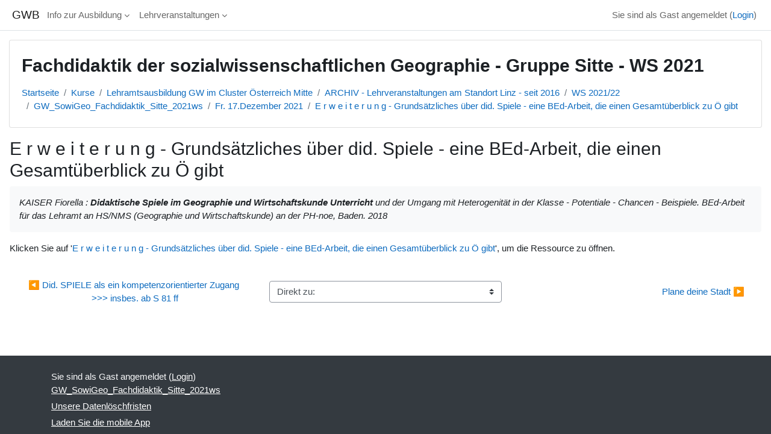

--- FILE ---
content_type: text/html; charset=utf-8
request_url: https://gwb.schule.at/mod/url/view.php?id=31958
body_size: 14126
content:
<!DOCTYPE html>

<html  dir="ltr" lang="de" xml:lang="de">
<head>
    <title>GW_SowiGeo_Fachdidaktik_Sitte_2021ws: E r w e i t e r u n g  - Grundsätzliches über did. Spiele - eine BEd-Arbeit, die einen Gesamtüberblick zu Ö gibt | GWB</title>
    <link rel="shortcut icon" href="https://gwb.schule.at/theme/image.php/classic/theme/1764912040/favicon" />
    <style type="text/css">.admin_settingspage_tabs_with_tertiary .dropdown-toggle { font-size: 1.875rem !important; }
h2:has(+ .admin_settingspage_tabs_with_tertiary) { display: none; }</style><style type="text/css">.admin_settingspage_tabs_with_tertiary .dropdown-toggle { font-size: 1.875rem !important; }
h2:has(+ .admin_settingspage_tabs_with_tertiary) { display: none; }</style><meta http-equiv="Content-Type" content="text/html; charset=utf-8" />
<meta name="keywords" content="moodle, GW_SowiGeo_Fachdidaktik_Sitte_2021ws: E r w e i t e r u n g  - Grundsätzliches über did. Spiele - eine BEd-Arbeit, die einen Gesamtüberblick zu Ö gibt | GWB" />
<link rel="stylesheet" type="text/css" href="https://gwb.schule.at/theme/yui_combo.php?rollup/3.18.1/yui-moodlesimple-min.css" /><script id="firstthemesheet" type="text/css">/** Required in order to fix style inclusion problems in IE with YUI **/</script><link rel="stylesheet" type="text/css" href="https://gwb.schule.at/theme/styles.php/classic/1764912040_1764911978/all" />
<link rel="stylesheet" type="text/css" href="https://gwb.schule.at/course/format/onetopic/styles.php" />
<script>
//<![CDATA[
var M = {}; M.yui = {};
M.pageloadstarttime = new Date();
M.cfg = {"wwwroot":"https:\/\/gwb.schule.at","apibase":"https:\/\/gwb.schule.at\/r.php\/api","homeurl":{},"sesskey":"7j8GgFUgxs","sessiontimeout":"7200","sessiontimeoutwarning":1200,"themerev":"1764912040","slasharguments":1,"theme":"classic","iconsystemmodule":"core\/icon_system_fontawesome","jsrev":"1764912041","admin":"admin","svgicons":true,"usertimezone":"Europa\/Wien","language":"de","courseId":1249,"courseContextId":49562,"contextid":49643,"contextInstanceId":31958,"langrev":1764912041,"templaterev":"1764912041","siteId":1,"userId":1};var yui1ConfigFn = function(me) {if(/-skin|reset|fonts|grids|base/.test(me.name)){me.type='css';me.path=me.path.replace(/\.js/,'.css');me.path=me.path.replace(/\/yui2-skin/,'/assets/skins/sam/yui2-skin')}};
var yui2ConfigFn = function(me) {var parts=me.name.replace(/^moodle-/,'').split('-'),component=parts.shift(),module=parts[0],min='-min';if(/-(skin|core)$/.test(me.name)){parts.pop();me.type='css';min=''}
if(module){var filename=parts.join('-');me.path=component+'/'+module+'/'+filename+min+'.'+me.type}else{me.path=component+'/'+component+'.'+me.type}};
YUI_config = {"debug":false,"base":"https:\/\/gwb.schule.at\/lib\/yuilib\/3.18.1\/","comboBase":"https:\/\/gwb.schule.at\/theme\/yui_combo.php?","combine":true,"filter":null,"insertBefore":"firstthemesheet","groups":{"yui2":{"base":"https:\/\/gwb.schule.at\/lib\/yuilib\/2in3\/2.9.0\/build\/","comboBase":"https:\/\/gwb.schule.at\/theme\/yui_combo.php?","combine":true,"ext":false,"root":"2in3\/2.9.0\/build\/","patterns":{"yui2-":{"group":"yui2","configFn":yui1ConfigFn}}},"moodle":{"name":"moodle","base":"https:\/\/gwb.schule.at\/theme\/yui_combo.php?m\/1764912041\/","combine":true,"comboBase":"https:\/\/gwb.schule.at\/theme\/yui_combo.php?","ext":false,"root":"m\/1764912041\/","patterns":{"moodle-":{"group":"moodle","configFn":yui2ConfigFn}},"filter":null,"modules":{"moodle-core-handlebars":{"condition":{"trigger":"handlebars","when":"after"}},"moodle-core-chooserdialogue":{"requires":["base","panel","moodle-core-notification"]},"moodle-core-event":{"requires":["event-custom"]},"moodle-core-lockscroll":{"requires":["plugin","base-build"]},"moodle-core-notification":{"requires":["moodle-core-notification-dialogue","moodle-core-notification-alert","moodle-core-notification-confirm","moodle-core-notification-exception","moodle-core-notification-ajaxexception"]},"moodle-core-notification-dialogue":{"requires":["base","node","panel","escape","event-key","dd-plugin","moodle-core-widget-focusafterclose","moodle-core-lockscroll"]},"moodle-core-notification-alert":{"requires":["moodle-core-notification-dialogue"]},"moodle-core-notification-confirm":{"requires":["moodle-core-notification-dialogue"]},"moodle-core-notification-exception":{"requires":["moodle-core-notification-dialogue"]},"moodle-core-notification-ajaxexception":{"requires":["moodle-core-notification-dialogue"]},"moodle-core-dragdrop":{"requires":["base","node","io","dom","dd","event-key","event-focus","moodle-core-notification"]},"moodle-core-maintenancemodetimer":{"requires":["base","node"]},"moodle-core-blocks":{"requires":["base","node","io","dom","dd","dd-scroll","moodle-core-dragdrop","moodle-core-notification"]},"moodle-core-actionmenu":{"requires":["base","event","node-event-simulate"]},"moodle-core_availability-form":{"requires":["base","node","event","event-delegate","panel","moodle-core-notification-dialogue","json"]},"moodle-course-management":{"requires":["base","node","io-base","moodle-core-notification-exception","json-parse","dd-constrain","dd-proxy","dd-drop","dd-delegate","node-event-delegate"]},"moodle-course-categoryexpander":{"requires":["node","event-key"]},"moodle-course-util":{"requires":["node"],"use":["moodle-course-util-base"],"submodules":{"moodle-course-util-base":{},"moodle-course-util-section":{"requires":["node","moodle-course-util-base"]},"moodle-course-util-cm":{"requires":["node","moodle-course-util-base"]}}},"moodle-course-dragdrop":{"requires":["base","node","io","dom","dd","dd-scroll","moodle-core-dragdrop","moodle-core-notification","moodle-course-coursebase","moodle-course-util"]},"moodle-form-shortforms":{"requires":["node","base","selector-css3","moodle-core-event"]},"moodle-form-dateselector":{"requires":["base","node","overlay","calendar"]},"moodle-question-searchform":{"requires":["base","node"]},"moodle-question-chooser":{"requires":["moodle-core-chooserdialogue"]},"moodle-availability_completion-form":{"requires":["base","node","event","moodle-core_availability-form"]},"moodle-availability_date-form":{"requires":["base","node","event","io","moodle-core_availability-form"]},"moodle-availability_grade-form":{"requires":["base","node","event","moodle-core_availability-form"]},"moodle-availability_group-form":{"requires":["base","node","event","moodle-core_availability-form"]},"moodle-availability_grouping-form":{"requires":["base","node","event","moodle-core_availability-form"]},"moodle-availability_profile-form":{"requires":["base","node","event","moodle-core_availability-form"]},"moodle-availability_xp-form":{"requires":["base","node","event","handlebars","moodle-core_availability-form"]},"moodle-mod_assign-history":{"requires":["node","transition"]},"moodle-mod_attendance-groupfilter":{"requires":["base","node"]},"moodle-mod_checklist-linkselect":{"requires":["node","event-valuechange"]},"moodle-mod_customcert-rearrange":{"requires":["dd-delegate","dd-drag"]},"moodle-mod_dialogue-clickredirector":{"requires":["base","node","json-parse","clickredirector","clickredirector-filters","clickredirector-highlighters","event","event-key"]},"moodle-mod_offlinequiz-toolboxes":{"requires":["base","node","event","event-key","io","moodle-mod_offlinequiz-offlinequizbase","moodle-mod_offlinequiz-util-slot","moodle-core-notification-ajaxexception"]},"moodle-mod_offlinequiz-randomquestion":{"requires":["base","event","node","io","moodle-core-notification-dialogue"]},"moodle-mod_offlinequiz-modform":{"requires":["base","node","event"]},"moodle-mod_offlinequiz-autosave":{"requires":["base","node","event","event-valuechange","node-event-delegate","io-form"]},"moodle-mod_offlinequiz-offlinequizbase":{"requires":["base","node"]},"moodle-mod_offlinequiz-repaginate":{"requires":["base","event","node","io","moodle-core-notification-dialogue"]},"moodle-mod_offlinequiz-util":{"requires":["node"],"use":["moodle-mod_offlinequiz-util-base"],"submodules":{"moodle-mod_offlinequiz-util-base":{},"moodle-mod_offlinequiz-util-slot":{"requires":["node","moodle-mod_offlinequiz-util-base"]},"moodle-mod_offlinequiz-util-page":{"requires":["node","moodle-mod_offlinequiz-util-base"]}}},"moodle-mod_offlinequiz-dragdrop":{"requires":["base","node","io","dom","dd","dd-scroll","moodle-core-dragdrop","moodle-core-notification","moodle-mod_offlinequiz-offlinequizbase","moodle-mod_offlinequiz-util-base","moodle-mod_offlinequiz-util-page","moodle-mod_offlinequiz-util-slot","moodle-course-util"]},"moodle-mod_offlinequiz-questionchooser":{"requires":["moodle-core-chooserdialogue","moodle-mod_offlinequiz-util","querystring-parse"]},"moodle-mod_quiz-toolboxes":{"requires":["base","node","event","event-key","io","moodle-mod_quiz-quizbase","moodle-mod_quiz-util-slot","moodle-core-notification-ajaxexception"]},"moodle-mod_quiz-modform":{"requires":["base","node","event"]},"moodle-mod_quiz-autosave":{"requires":["base","node","event","event-valuechange","node-event-delegate","io-form","datatype-date-format"]},"moodle-mod_quiz-util":{"requires":["node","moodle-core-actionmenu"],"use":["moodle-mod_quiz-util-base"],"submodules":{"moodle-mod_quiz-util-base":{},"moodle-mod_quiz-util-slot":{"requires":["node","moodle-mod_quiz-util-base"]},"moodle-mod_quiz-util-page":{"requires":["node","moodle-mod_quiz-util-base"]}}},"moodle-mod_quiz-dragdrop":{"requires":["base","node","io","dom","dd","dd-scroll","moodle-core-dragdrop","moodle-core-notification","moodle-mod_quiz-quizbase","moodle-mod_quiz-util-base","moodle-mod_quiz-util-page","moodle-mod_quiz-util-slot","moodle-course-util"]},"moodle-mod_quiz-questionchooser":{"requires":["moodle-core-chooserdialogue","moodle-mod_quiz-util","querystring-parse"]},"moodle-mod_quiz-quizbase":{"requires":["base","node"]},"moodle-mod_scheduler-saveseen":{"requires":["base","node","event"]},"moodle-mod_scheduler-studentlist":{"requires":["base","node","event","io"]},"moodle-mod_scheduler-delselected":{"requires":["base","node","event"]},"moodle-message_airnotifier-toolboxes":{"requires":["base","node","io"]},"moodle-block_xp-rulepicker":{"requires":["base","node","handlebars","moodle-core-notification-dialogue"]},"moodle-block_xp-notification":{"requires":["base","node","handlebars","button-plugin","moodle-core-notification-dialogue"]},"moodle-block_xp-filters":{"requires":["base","node","moodle-core-dragdrop","moodle-core-notification-confirm","moodle-block_xp-rulepicker"]},"moodle-editor_atto-editor":{"requires":["node","transition","io","overlay","escape","event","event-simulate","event-custom","node-event-html5","node-event-simulate","yui-throttle","moodle-core-notification-dialogue","moodle-editor_atto-rangy","handlebars","timers","querystring-stringify"]},"moodle-editor_atto-plugin":{"requires":["node","base","escape","event","event-outside","handlebars","event-custom","timers","moodle-editor_atto-menu"]},"moodle-editor_atto-menu":{"requires":["moodle-core-notification-dialogue","node","event","event-custom"]},"moodle-editor_atto-rangy":{"requires":[]},"moodle-report_eventlist-eventfilter":{"requires":["base","event","node","node-event-delegate","datatable","autocomplete","autocomplete-filters"]},"moodle-report_loglive-fetchlogs":{"requires":["base","event","node","io","node-event-delegate"]},"moodle-gradereport_history-userselector":{"requires":["escape","event-delegate","event-key","handlebars","io-base","json-parse","moodle-core-notification-dialogue"]},"moodle-qbank_editquestion-chooser":{"requires":["moodle-core-chooserdialogue"]},"moodle-tool_lp-dragdrop-reorder":{"requires":["moodle-core-dragdrop"]},"moodle-assignfeedback_editpdf-editor":{"requires":["base","event","node","io","graphics","json","event-move","event-resize","transition","querystring-stringify-simple","moodle-core-notification-dialog","moodle-core-notification-alert","moodle-core-notification-warning","moodle-core-notification-exception","moodle-core-notification-ajaxexception"]},"moodle-atto_accessibilitychecker-button":{"requires":["color-base","moodle-editor_atto-plugin"]},"moodle-atto_accessibilityhelper-button":{"requires":["moodle-editor_atto-plugin"]},"moodle-atto_align-button":{"requires":["moodle-editor_atto-plugin"]},"moodle-atto_bold-button":{"requires":["moodle-editor_atto-plugin"]},"moodle-atto_charmap-button":{"requires":["moodle-editor_atto-plugin"]},"moodle-atto_clear-button":{"requires":["moodle-editor_atto-plugin"]},"moodle-atto_collapse-button":{"requires":["moodle-editor_atto-plugin"]},"moodle-atto_emojipicker-button":{"requires":["moodle-editor_atto-plugin"]},"moodle-atto_emoticon-button":{"requires":["moodle-editor_atto-plugin"]},"moodle-atto_equation-button":{"requires":["moodle-editor_atto-plugin","moodle-core-event","io","event-valuechange","tabview","array-extras"]},"moodle-atto_h5p-button":{"requires":["moodle-editor_atto-plugin"]},"moodle-atto_html-codemirror":{"requires":["moodle-atto_html-codemirror-skin"]},"moodle-atto_html-button":{"requires":["promise","moodle-editor_atto-plugin","moodle-atto_html-beautify","moodle-atto_html-codemirror","event-valuechange"]},"moodle-atto_html-beautify":{},"moodle-atto_image-button":{"requires":["moodle-editor_atto-plugin"]},"moodle-atto_indent-button":{"requires":["moodle-editor_atto-plugin"]},"moodle-atto_italic-button":{"requires":["moodle-editor_atto-plugin"]},"moodle-atto_link-button":{"requires":["moodle-editor_atto-plugin"]},"moodle-atto_managefiles-button":{"requires":["moodle-editor_atto-plugin"]},"moodle-atto_managefiles-usedfiles":{"requires":["node","escape"]},"moodle-atto_media-button":{"requires":["moodle-editor_atto-plugin","moodle-form-shortforms"]},"moodle-atto_noautolink-button":{"requires":["moodle-editor_atto-plugin"]},"moodle-atto_orderedlist-button":{"requires":["moodle-editor_atto-plugin"]},"moodle-atto_recordrtc-button":{"requires":["moodle-editor_atto-plugin","moodle-atto_recordrtc-recording"]},"moodle-atto_recordrtc-recording":{"requires":["moodle-atto_recordrtc-button"]},"moodle-atto_rtl-button":{"requires":["moodle-editor_atto-plugin"]},"moodle-atto_strike-button":{"requires":["moodle-editor_atto-plugin"]},"moodle-atto_subscript-button":{"requires":["moodle-editor_atto-plugin"]},"moodle-atto_superscript-button":{"requires":["moodle-editor_atto-plugin"]},"moodle-atto_table-button":{"requires":["moodle-editor_atto-plugin","moodle-editor_atto-menu","event","event-valuechange"]},"moodle-atto_teamsmeeting-button":{"requires":["moodle-editor_atto-plugin"]},"moodle-atto_title-button":{"requires":["moodle-editor_atto-plugin"]},"moodle-atto_underline-button":{"requires":["moodle-editor_atto-plugin"]},"moodle-atto_undo-button":{"requires":["moodle-editor_atto-plugin"]},"moodle-atto_unorderedlist-button":{"requires":["moodle-editor_atto-plugin"]},"moodle-atto_wordimport-button":{"requires":["moodle-editor_atto-plugin"]}}},"gallery":{"name":"gallery","base":"https:\/\/gwb.schule.at\/lib\/yuilib\/gallery\/","combine":true,"comboBase":"https:\/\/gwb.schule.at\/theme\/yui_combo.php?","ext":false,"root":"gallery\/1764912041\/","patterns":{"gallery-":{"group":"gallery"}}}},"modules":{"core_filepicker":{"name":"core_filepicker","fullpath":"https:\/\/gwb.schule.at\/lib\/javascript.php\/1764912041\/repository\/filepicker.js","requires":["base","node","node-event-simulate","json","async-queue","io-base","io-upload-iframe","io-form","yui2-treeview","panel","cookie","datatable","datatable-sort","resize-plugin","dd-plugin","escape","moodle-core_filepicker","moodle-core-notification-dialogue"]},"core_comment":{"name":"core_comment","fullpath":"https:\/\/gwb.schule.at\/lib\/javascript.php\/1764912041\/comment\/comment.js","requires":["base","io-base","node","json","yui2-animation","overlay","escape"]}},"logInclude":[],"logExclude":[],"logLevel":null};
M.yui.loader = {modules: {}};

//]]>
</script>

    <meta name="viewport" content="width=device-width, initial-scale=1.0">
</head>
<body  id="page-mod-url-view" class="format-topics  path-mod path-mod-url chrome dir-ltr lang-de yui-skin-sam yui3-skin-sam gwb-schule-at pagelayout-incourse course-1249 context-49643 cmid-31958 cm-type-url category-62 category-36 category-16 theme ">

<div id="page-wrapper" class="d-print-block">

    <div>
    <a class="sr-only sr-only-focusable" href="#maincontent">Zum Hauptinhalt</a>
</div><script src="https://gwb.schule.at/lib/javascript.php/1764912041/lib/polyfills/polyfill.js"></script>
<script src="https://gwb.schule.at/theme/yui_combo.php?rollup/3.18.1/yui-moodlesimple-min.js"></script><script src="https://gwb.schule.at/lib/javascript.php/1764912041/lib/javascript-static.js"></script>
<script>
//<![CDATA[
document.body.className += ' jsenabled';
//]]>
</script>



    <nav class="fixed-top navbar navbar-bootswatch navbar-expand moodle-has-zindex">
        <div class="container-fluid">
            <a href="https://gwb.schule.at/" class="navbar-brand d-flex align-items-center m-1 p-0 aabtn">
                    <span class="sitename">GWB</span>
            </a>
    
            <ul class="navbar-nav d-none d-md-flex">
                <!-- custom_menu -->
                <li class="dropdown nav-item">
    <a class="dropdown-toggle nav-link" id="drop-down-6932eda30c03c6932eda306fb015" data-toggle="dropdown" aria-haspopup="true" aria-expanded="false" href="#"  aria-controls="drop-down-menu-6932eda30c03c6932eda306fb015">
        Info zur Ausbildung
    </a>
    <div class="dropdown-menu" role="menu" id="drop-down-menu-6932eda30c03c6932eda306fb015" aria-labelledby="drop-down-6932eda30c03c6932eda306fb015">
                <a class="dropdown-item" role="menuitem" href="https://www.eduacademy.at/gwb/course/view.php?id=950"  > GW am Standort Linz</a>
                <a class="dropdown-item" role="menuitem" href="https://www.eduacademy.at/gwb/course/view.php?id=407"  > GW im aktuellen Semester</a>
    </div>
</li><li class="dropdown nav-item">
    <a class="dropdown-toggle nav-link" id="drop-down-6932eda30c1266932eda306fb016" data-toggle="dropdown" aria-haspopup="true" aria-expanded="false" href="#"  aria-controls="drop-down-menu-6932eda30c1266932eda306fb016">
        Lehrveranstaltungen
    </a>
    <div class="dropdown-menu" role="menu" id="drop-down-menu-6932eda30c1266932eda306fb016" aria-labelledby="drop-down-6932eda30c1266932eda306fb016">
                <a class="dropdown-item" role="menuitem" href="https://www.eduacademy.at/gwb/course/index.php?categoryid=16"  > aktuelles Semester</a>
                <a class="dropdown-item" role="menuitem" href="https://www.eduacademy.at/gwb/course/index.php?categoryid=63"  > SS 2022</a>
                <a class="dropdown-item" role="menuitem" href="https://www.eduacademy.at/gwb/course/index.php?categoryid=62"  > WS 2021/22</a>
                <a class="dropdown-item" role="menuitem" href="https://www.eduacademy.at/gwb/course/index.php?categoryid=56"  > SS 2021</a>
                <a class="dropdown-item" role="menuitem" href="https://www.eduacademy.at/gwb/course/index.php?categoryid=57"  > WS 2020/21</a>
                <a class="dropdown-item" role="menuitem" href="https://www.eduacademy.at/gwb/course/index.php?categoryid=54"  > SS 2020</a>
                <a class="dropdown-item" role="menuitem" href="https://www.eduacademy.at/gwb/course/index.php?categoryid=53"  > WS 2019/20</a>
                <a class="dropdown-item" role="menuitem" href="https://www.eduacademy.at/gwb/course/index.php?categoryid=50"  > SS 2019</a>
                <a class="dropdown-item" role="menuitem" href="https://www.eduacademy.at/gwb/course/index.php?categoryid=40"  > WS 2018/19</a>
                <a class="dropdown-item" role="menuitem" href="https://www.eduacademy.at/gwb/course/management.php?categoryid=41"  > SS 2018</a>
                <a class="dropdown-item" role="menuitem" href="https://www.eduacademy.at/gwb/course/index.php?categoryid=42"  > WS 2017/18</a>
                <a class="dropdown-item" role="menuitem" href="https://www.eduacademy.at/gwb/course/index.php?categoryid=43"  > SS 2017</a>
                <a class="dropdown-item" role="menuitem" href="https://www.eduacademy.at/gwb/course/management.php?categoryid=44"  > WS 2016/17</a>
    </div>
</li>
                <!-- page_heading_menu -->
                
            </ul>
            <div id="usernavigation" class="navbar-nav my-1 ms-auto">
                <div class="divider border-start h-50 align-self-center mx-1"></div>
                
                
                <div class="d-flex align-items-stretch usermenu-container" data-region="usermenu">
                    <div class="usermenu"><span class="login nav-link">Sie sind als Gast angemeldet (<a href="https://gwb.schule.at/login/index.php">Login</a>)</span></div>
                </div>
            </div>
        </div>
    </nav>

    <div id="page" class="container-fluid d-print-block">
        <header id="page-header" class="row">
    <div class="col-12 pt-3 pb-3">
        <div class="card ">
            <div class="card-body ">
                <div class="d-flex align-items-center">
                    <div class="me-auto">
                    <div class="page-context-header d-flex flex-wrap align-items-center mb-2">
    <div class="page-header-headings">
        <h1 class="h2 mb-0">Fachdidaktik der sozialwissenschaftlichen Geographie - Gruppe Sitte - WS 2021</h1>
    </div>
</div>
                    </div>
                    <div class="header-actions-container flex-shrink-0" data-region="header-actions-container">
                    </div>
                </div>
                <div class="d-flex flex-wrap">
                    <div id="page-navbar">
                        <nav aria-label="Navigationsleiste">
    <ol class="breadcrumb">
                <li class="breadcrumb-item">
                    <a href="https://gwb.schule.at/"
                        
                        
                        
                    >
                        Startseite
                    </a>
                </li>
        
                <li class="breadcrumb-item">
                    <a href="https://gwb.schule.at/course/index.php"
                        
                        
                        
                    >
                        Kurse
                    </a>
                </li>
        
                <li class="breadcrumb-item">
                    <a href="https://gwb.schule.at/course/index.php?categoryid=16"
                        
                        
                        
                    >
                        Lehramtsausbildung GW im Cluster Österreich Mitte
                    </a>
                </li>
        
                <li class="breadcrumb-item">
                    <a href="https://gwb.schule.at/course/index.php?categoryid=36"
                        
                        
                        
                    >
                        ARCHIV - Lehrveranstaltungen am Standort Linz - seit 2016
                    </a>
                </li>
        
                <li class="breadcrumb-item">
                    <a href="https://gwb.schule.at/course/index.php?categoryid=62"
                        
                        
                        
                    >
                        WS 2021/22
                    </a>
                </li>
        
                <li class="breadcrumb-item">
                    <a href="https://gwb.schule.at/course/view.php?id=1249"
                        
                        title="Fachdidaktik der sozialwissenschaftlichen Geographie - Gruppe Sitte - WS 2021"
                        
                    >
                        GW_SowiGeo_Fachdidaktik_Sitte_2021ws
                    </a>
                </li>
        
                <li class="breadcrumb-item">
                    <a href="https://gwb.schule.at/course/section.php?id=15534"
                        
                        
                        data-section-name-for="15534" 
                    >
                         Fr. 17.Dezember 2021
                    </a>
                </li>
        
                <li class="breadcrumb-item">
                    <a href="https://gwb.schule.at/mod/url/view.php?id=31958"
                        aria-current="page"
                        title="Link/URL"
                        
                    >
                        E r w e i t e r u n g  - Grundsätzliches über did. Spiele - eine BEd-Arbeit, die einen Gesamtüberblick zu Ö gibt
                    </a>
                </li>
        </ol>
</nav>
                    </div>
                    <div class="ms-auto d-flex">
                        
                    </div>
                    <div id="course-header">
                        
                    </div>
                </div>
            </div>
        </div>
    </div>
</header>

        <div id="page-content" class="row   d-print-block">
            <div id="region-main-box" class="region-main">
                <div id="region-main" class="region-main-content">
                    <span class="notifications" id="user-notifications"></span>
                        <span id="maincontent"></span>
                            <h2>E r w e i t e r u n g  - Grundsätzliches über did. Spiele - eine BEd-Arbeit, die einen Gesamtüberblick zu Ö gibt</h2>
                        <div class="activity-header" data-for="page-activity-header">
                                <span class="sr-only">Abschlussbedingungen</span>
                                <div data-region="activity-information" data-activityname="E r w e i t e r u n g  - Grundsätzliches über did. Spiele - eine BEd-Arbeit, die einen Gesamtüberblick zu Ö gibt" class="activity-information">


</div>
                                <div class="activity-description" id="intro">
                                    <div class="no-overflow"><p><em>KAISER Fiorella : <b><span lang="DE"><span class="download">Didaktische Spiele im Geographie und Wirtschaftskunde Unterricht</span><a href="http://fachportal.ph-noe.ac.at/fileadmin/gwk/Forschung/BEd_Arbeit_Spiele_in_GW_Kaiser_PHnoe2018.pdf" title="Leitet Herunterladen der Datei ein" target="_blank" class="download"> </a></span></b><span lang="DE">und der Umgang mit Heterogenität in der Klasse - Potentiale - Chancen - Beispiele. BEd-Arbeit für das Lehramt an HS/NMS (Geographie und Wirtschaftskunde) an der PH-noe, Baden. 2018</span></em></p></div>
                                </div>
                            </div>
                    <div role="main"><div class="urlworkaround">Klicken Sie auf '<a href="http://fachportal.ph-noe.ac.at/fileadmin/gwk/Forschung/BEd_Arbeit_Spiele_in_GW_Kaiser_PHnoe2018.pdf">E r w e i t e r u n g  - Grundsätzliches über did. Spiele - eine BEd-Arbeit, die einen Gesamtüberblick zu Ö gibt</a>', um die Ressource zu öffnen.</div></div>
                    <div class="mt-5 mb-1 activity-navigation container-fluid">
<div class="row">
    <div class="col-md-4">        <div class="float-start">
                <a href="https://gwb.schule.at/mod/url/view.php?id=31957&forceview=1" id="prev-activity-link" class="btn btn-link" >&#x25C0;&#xFE0E; Did. SPIELE als ein kompetenzorientierter Zugang &gt;&gt;&gt; insbes. ab S 81 ff</a>

        </div>
</div>
    <div class="col-md-4">        <div class="mdl-align">
            <div class="urlselect">
    <form method="post" action="https://gwb.schule.at/course/jumpto.php" class="d-flex flex-wrap align-items-center" id="url_select_f6932eda306fb017">
        <input type="hidden" name="sesskey" value="7j8GgFUgxs">
            <label for="jump-to-activity" class="sr-only">
                Direkt zu:
            </label>
        <select  id="jump-to-activity" class="custom-select urlselect" name="jump"
                 >
                    <option value="" selected >Direkt zu:</option>
                    <option value="/mod/forum/view.php?id=31878&amp;forceview=1"  >Ankündigungen</option>
                    <option value="/mod/url/view.php?id=31881&amp;forceview=1"  >Informationen in PH-online</option>
                    <option value="/mod/url/view.php?id=34638&amp;forceview=1"  >Zum O n l i n e r a u m   der Lehrveranstaltung  am FREITAG &gt;&gt;</option>
                    <option value="/mod/page/view.php?id=36231&amp;forceview=1"  >INFO-SEITE zur LV und der Leistungserbringungsanforderungen ....</option>
                    <option value="/mod/url/view.php?id=33378&amp;forceview=1"  >Allgemeiner EINSTIEG  auf Wikipedia-Stichwort "Geographie und Wirtschaftskunde"</option>
                    <option value="/mod/url/view.php?id=31886&amp;forceview=1"  >hier finden sie eine Schulbuchliste - was online verfügbar ist zum Durchblättern der Beispiele</option>
                    <option value="/mod/resource/view.php?id=31892&amp;forceview=1"  >EinstiegsFOLIEN - verkürztes HANDOUT als PDF</option>
                    <option value="/mod/page/view.php?id=31893&amp;forceview=1"  >Skizze Inhalt der Lehrveranstaltung </option>
                    <option value="/mod/folder/view.php?id=31894&amp;forceview=1"  >Zur    W i e d e r h o l u n g   aus der Sicht der Fachdidaktik des fachlichen Hintergrunds "Sozialgeographie" - Literatur &gt;&gt;</option>
                    <option value="/mod/resource/view.php?id=32104&amp;forceview=1"  >+  der fachliche Hintergrund zur Wiederholung/Festigung</option>
                    <option value="/mod/url/view.php?id=31895&amp;forceview=1"  >GW und Politik (Politischebildung)</option>
                    <option value="/mod/resource/view.php?id=34301&amp;forceview=1"  >Die 4 Dimensionen und Fragestellungsmöglichkeiten zu "Nachhaltigkeit" in GW</option>
                    <option value="/mod/resource/view.php?id=31897&amp;forceview=1"  >Basiskonzepte S I (10-14j) - Version Feb 2020</option>
                    <option value="/mod/folder/view.php?id=34297&amp;forceview=1"  >ein möglicher Umgang mit den Basiskonzepten</option>
                    <option value="/mod/page/view.php?id=31898&amp;forceview=1"  >Skizze Inhalt... Raum &amp; Werlen</option>
                    <option value="/mod/url/view.php?id=31899&amp;forceview=1"  >zum VORBEREITEN / Wh. für diese 2. LV: :  WARDENGA ... Raumbegriffe...&gt; insbes. letzte Seite !</option>
                    <option value="/mod/url/view.php?id=31900&amp;forceview=1"  >Kulturraumveränderungen - in Karten - Beispiel 1 - Lignano</option>
                    <option value="/mod/folder/view.php?id=31901&amp;forceview=1"  >Beispielsmaterial - Kulturraumveränderung im OÖ Zentralraum</option>
                    <option value="/mod/resource/view.php?id=31902&amp;forceview=1"  >Kulturlandschaftsveränderung - Benidorm - anhand Bilder&amp;Karte</option>
                    <option value="/mod/resource/view.php?id=31903&amp;forceview=1"  >Benidorm _ Seite aus 6.Kl. AHS-Oberstufe-Buch_ RGW_vonChS</option>
                    <option value="/mod/url/view.php?id=31904&amp;forceview=1"  >Kulturraumveränderung - Beispiel 3  Dünkirchen - wirtschaftsregion - eine komplexe Anwendung !</option>
                    <option value="/mod/page/view.php?id=34299&amp;forceview=1"  >Einstieg...ad SPURENSUCHE....in GW....</option>
                    <option value="/mod/url/view.php?id=34341&amp;forceview=1"  >L E R N K U R S     B I L D E R   im Unterrichtseinsatz</option>
                    <option value="/mod/url/view.php?id=34271&amp;forceview=1"  >+  ZUM NACHBEREITEN / E R G Ä N Z E N : Bei Kulturlandschaftsanaysen sind Fotos ein wesentliches Element</option>
                    <option value="/mod/page/view.php?id=34339&amp;forceview=1"  >"Aussi.....einei .....umi ....auffi ...abi..." </option>
                    <option value="/mod/resource/view.php?id=34365&amp;forceview=1"  >Karikaturen um Wahrnehmungssteretype u.a. zu diskutieren...</option>
                    <option value="/mod/page/view.php?id=31905&amp;forceview=1"  >Wahrnehmungsgeographischer Ansatz</option>
                    <option value="/mod/url/view.php?id=34195&amp;forceview=1"  >+ Exemplarisch &amp; zum Nachdenken : Wahrnehmung von A F R I K A</option>
                    <option value="/mod/forum/view.php?id=31906&amp;forceview=1"  >Forum 3   </option>
                    <option value="/mod/resource/view.php?id=31907&amp;forceview=1"  > - hier zum ergänzendem NACH/Vorbereiten - WERLEN - Raum und alltägliche Lebenssituationen</option>
                    <option value="/mod/url/view.php?id=31908&amp;forceview=1"  >Gesellschaft - Lebensituationen...aus WERLEN</option>
                    <option value="/mod/resource/view.php?id=34639&amp;forceview=1"  >ergänzend:  Veränderung der Wirtschaftssektoren in Österreich seit 1951 ....</option>
                    <option value="/mod/url/view.php?id=31909&amp;forceview=1"  >wer gehört zur Mittelschicht ?</option>
                    <option value="/mod/resource/view.php?id=31910&amp;forceview=1"  >eine Anthropologie der Arbeit</option>
                    <option value="/mod/forum/view.php?id=31911&amp;forceview=1"  >Forum 4</option>
                    <option value="/mod/url/view.php?id=31912&amp;forceview=1"  >CROQUIS - eine synthetische Raumdarstellung und ihre Möglichkeiten</option>
                    <option value="/mod/resource/view.php?id=31913&amp;forceview=1"  >Kurzkurs  PPT  - Bestandteile eines Croquis als dynamische Raumanalyse unter sozialgeographischen Aspekten</option>
                    <option value="/mod/url/view.php?id=32168&amp;forceview=1"  >Croquis - eine EINFACHE Anleitung </option>
                    <option value="/mod/url/view.php?id=32166&amp;forceview=1"  >Croquis - eine Beschreibung</option>
                    <option value="/mod/url/view.php?id=31915&amp;forceview=1"  >VOGLMAYER - Croquis - Proseminarsarbeit, die erste deutschsprachige Perzeption</option>
                    <option value="/mod/url/view.php?id=32167&amp;forceview=1"  >Croquis eine PS-Arbeit aus Graz</option>
                    <option value="/mod/resource/view.php?id=34647&amp;forceview=1"  >Beispiel Globalisierung und Grundlagenvorschlag dazu</option>
                    <option value="/mod/folder/view.php?id=34646&amp;forceview=1"  >einige Beispiele - auch gut für Maturafragenvarianten !</option>
                    <option value="/mod/page/view.php?id=31914&amp;forceview=1"  >ERWEITERUNG zum Nachbereiten - Dazu einige Franzosen mit ihrem CROQUIS-Ansatz  verlinkt</option>
                    <option value="/mod/folder/view.php?id=31917&amp;forceview=1"  >KartenVORLAGEN für ein C r o q u i s </option>
                    <option value="/mod/url/view.php?id=34347&amp;forceview=1"  >OEROK  16. Raumodnungsbericht</option>
                    <option value="/mod/url/view.php?id=34348&amp;forceview=1"  >+  OEROK - A T L A S    Raumbeobachtung</option>
                    <option value="/mod/forum/view.php?id=31918&amp;forceview=1"  >Forum Croquis - </option>
                    <option value="/mod/resource/view.php?id=36803&amp;forceview=1"  >Ergänzend  :  7. Kl. ERSTES  KAPITEL</option>
                    <option value="/mod/url/view.php?id=35275&amp;forceview=1"  >Weltbevölkerungsuhr</option>
                    <option value="/mod/page/view.php?id=31919&amp;forceview=1"  >Skizze  Inhalt... BevGg</option>
                    <option value="/mod/url/view.php?id=31920&amp;forceview=1"  >vorbereiten:  KELLER Diplomarbeit      Kompetenzen in den Bev. Kapiteln der Schulbücher?</option>
                    <option value="/mod/forum/view.php?id=31922&amp;forceview=1"  >Forum 5</option>
                    <option value="/mod/url/view.php?id=31923&amp;forceview=1"  >ad Diagramme u.a. kompetenzorientierte Methodenzugänge</option>
                    <option value="/mod/url/view.php?id=31924&amp;forceview=1"  >N E U : Praxis Geo 4 / 2020  Methodenheft mit Ansätzen....</option>
                    <option value="/mod/folder/view.php?id=31925&amp;forceview=1"  >M E T H O D E N Beispiele  zu Bevölkerung</option>
                    <option value="/mod/url/view.php?id=31926&amp;forceview=1"  >Birsak L.: Digitale Grundbildung mit Karte u. Diagramm - Beispiele</option>
                    <option value="/mod/resource/view.php?id=31927&amp;forceview=1"  >DILEMMA-Ansatz / -Diskussion als Methodenzugang komplexerer Fragestellungen</option>
                    <option value="/mod/url/view.php?id=31928&amp;forceview=1"  >Migration nach Europa -  Bericht</option>
                    <option value="/mod/url/view.php?id=31929&amp;forceview=1"  >Migration - LINKsteinbruch aus den Medien laufend - seit 2015 - PHnoe</option>
                    <option value="/mod/url/view.php?id=31931&amp;forceview=1"  >Demographie (Arbeitsmarkt u.a.m) eine neue Darstellungsform von den Kartographen der Univie</option>
                    <option value="/mod/wiki/view.php?id=31933&amp;forceview=1"  >Corona als Herauforderung für sozialgeographiesche Unterrichtsthemen  &amp; -inhalte...</option>
                    <option value="/mod/url/view.php?id=35318&amp;forceview=1"  >Zeitungslinksammlung.....</option>
                    <option value="/mod/url/view.php?id=35317&amp;forceview=1"  >KARTE  weltweiter CO2 - Eintrag nach Ländern</option>
                    <option value="/mod/resource/view.php?id=36230&amp;forceview=1"  >Unterlagen zur Diagrammkonstruktionsaufgabe</option>
                    <option value="/mod/page/view.php?id=31934&amp;forceview=1"  >Skizze Inhalt ... WiGeo</option>
                    <option value="/mod/folder/view.php?id=31935&amp;forceview=1"  >Material  zu  WiGeo -  - allgemein, exemplarisch - INHALTE</option>
                    <option value="/mod/url/view.php?id=32184&amp;forceview=1"  >Rückgang der landwirtschaftlichen Betriebe in Österreich</option>
                    <option value="/mod/resource/view.php?id=31936&amp;forceview=1"  >GRUPPENPUZZLE - einn Bauer in....</option>
                    <option value="/mod/resource/view.php?id=31937&amp;forceview=1"  >Reisbauer - keine Indoorangelegenheit und einggebunden in sozialgeographische Bedingungen</option>
                    <option value="/mod/resource/view.php?id=31938&amp;forceview=1"  >ein anspruchsvolleres Beispiel LW für die S II</option>
                    <option value="/mod/url/view.php?id=31939&amp;forceview=1"  >Ich bin Bauer.....  (Unterrichtsvorschläge S II</option>
                    <option value="/mod/url/view.php?id=31940&amp;forceview=1"  >Beispiel: Vierkanter als Kulturgut.... mit Verlinkung</option>
                    <option value="/mod/url/view.php?id=31941&amp;forceview=1"  >Einstiegslink :  meinhof-meinweg.at</option>
                    <option value="/mod/forum/view.php?id=31942&amp;forceview=1"  >F O R U M    6  ein Landwirtschaftlicher Betrieb im Aufriß</option>
                    <option value="/mod/forum/view.php?id=31943&amp;forceview=1"  >6 a :    a l t e r n a t i v -   I D E E  - nach Absprache, - zum THEMA p a s s e n d !  &gt;&gt;&gt; oder s.u. bei T 6a virt.Ex. &gt;&gt;</option>
                    <option value="/mod/url/view.php?id=31944&amp;forceview=1"  >corona-KARTE-zeigt-wirtschaftlichen-stillstand</option>
                    <option value="/mod/url/view.php?id=31945&amp;forceview=1"  >V I D E O  zur Problemlage in der Österr. Landwirtschaft &gt;&gt;&gt; T i p p : heruntercopieren &gt;&gt;&gt;</option>
                    <option value="/mod/resource/view.php?id=36852&amp;forceview=1"  >LESEN und Verstehen - Umgang mit TEXTEN</option>
                    <option value="/mod/resource/view.php?id=36983&amp;forceview=1"  >eine ERGÄNZUNG die sie sich herunterladen sollten...</option>
                    <option value="/mod/forum/view.php?id=31896&amp;forceview=1"  >Forum 2 - workspace für in der   LV-Einheit </option>
                    <option value="/mod/folder/view.php?id=31946&amp;forceview=1"  >Raumordnung Beispiele - I N H A L T L I C H  - die ihnen zeigen sollen, dass sie LAUFEND in den Medien derartige beispiele finden...und auch selber SAMMELN sollen !</option>
                    <option value="/mod/page/view.php?id=31947&amp;forceview=1"  >RO - aktuelle Beispiele - verlinkte  A R T I K E L aus Tages-ZEITUNGEN</option>
                    <option value="/mod/resource/view.php?id=31948&amp;forceview=1"  >RO und Landwirtschaft</option>
                    <option value="/mod/url/view.php?id=31949&amp;forceview=1"  >etwas ergänzend zum  H i n t e r g r u n d : die V I E R K A N T H Ö F E in Oö</option>
                    <option value="/mod/url/view.php?id=31950&amp;forceview=1"  > 2. Ergänzung:   "Die mächtigen VIERKANTER" - aus  virtuelles Museum Oö</option>
                    <option value="/mod/url/view.php?id=31951&amp;forceview=1"  >Fachinfo-Hintergrund ÖROK publ. 202 "RO in Österreich"</option>
                    <option value="/mod/folder/view.php?id=31952&amp;forceview=1"  >Raumordnung - 7   Beispiele -  M E T H O D I S C H</option>
                    <option value="/mod/folder/view.php?id=31953&amp;forceview=1"  >weitere Beispiele für Methodenzugänge - die etwas komplexere Ansätze sind</option>
                    <option value="/mod/resource/view.php?id=31954&amp;forceview=1"  >vom FLÄCHENWIDMUNGSPLAN  ausgehende Ortsanalyse -  ein B E I S P I E L </option>
                    <option value="/mod/folder/view.php?id=31955&amp;forceview=1"  >Beispielsvarianten  studentischer Arbeiten - S I - Flächenwidmungsplan</option>
                    <option value="/mod/forum/view.php?id=31956&amp;forceview=1"  >Forum 7  Ihr FLÄCHENWIDMUNGSPLANBEISPIEL / Raumordnung</option>
                    <option value="/mod/url/view.php?id=31957&amp;forceview=1"  >Did. SPIELE als ein kompetenzorientierter Zugang &gt;&gt;&gt; insbes. ab S 81 ff</option>
                    <option value="/mod/url/view.php?id=31959&amp;forceview=1"  >Plane deine Stadt</option>
                    <option value="/mod/resource/view.php?id=36982&amp;forceview=1"  >AUDIO-Beispiel  Kärntner Seen - Uferverbauung ...Raumordnung &amp; PolBildung....</option>
                    <option value="/mod/url/view.php?id=34064&amp;forceview=1"  >Eine sozial-ökologische Konfliktperspektive auf den Hochwasserschutz im Eferdinger Becken</option>
                    <option value="/mod/url/view.php?id=33375&amp;forceview=1"  >Digitalisierung im Raum .....</option>
                    <option value="/mod/url/view.php?id=31960&amp;forceview=1"  >AKTUELL / N E U :  Oberösterreich bekommt neues Raumordnungsgesetz</option>
                    <option value="/mod/url/view.php?id=31961&amp;forceview=1"  >Werner Bätzing: "Die Stadt ist vom Land abhängig"</option>
                    <option value="/mod/url/view.php?id=31962&amp;forceview=1"  >RAUMTYPOLOGIE  Österreich auf statistik.at - STATatlas</option>
                    <option value="/mod/url/view.php?id=31963&amp;forceview=1"  >Gliederung städtische u ländliche Gebiete auf statistik.at</option>
                    <option value="/mod/url/view.php?id=32183&amp;forceview=1"  >Land statt Stadt - </option>
                    <option value="/mod/url/view.php?id=35810&amp;forceview=1"  >KARTEN : Land - Stadt - Land</option>
                    <option value="/mod/page/view.php?id=31964&amp;forceview=1"  >Skizze Inhalt : "Stadt durchzieht LPe...</option>
                    <option value="/mod/folder/view.php?id=31965&amp;forceview=1"  >ad Stadt - aktuelle I N H A L T L I C H E  Gedankenanstöße</option>
                    <option value="/mod/folder/view.php?id=31966&amp;forceview=1"  >ad Stadt.... sozialgeogr. U N T E R R I C H T S Z U G Ä N G E   - div. Beispiele</option>
                    <option value="/mod/page/view.php?id=31967&amp;forceview=1"  >Stadt - einfache Methodenansatz für die S I</option>
                    <option value="/mod/url/view.php?id=31968&amp;forceview=1"  >Croquis aus ....(franz. Beispiel Siedlungsgeographie - methode...</option>
                    <option value="/mod/url/view.php?id=31969&amp;forceview=1"  >Croquis einer Region -La Bourgogne Franche-Comté </option>
                    <option value="/mod/resource/view.php?id=31972&amp;forceview=1"  >"virtuelle Exkursion" ? - FD Hintergrund</option>
                    <option value="/mod/resource/view.php?id=31973&amp;forceview=1"  >ein erstes - rudimentäres virt Ex - Beispiel (Fukushima - verlassenen Stadt online erkundet)</option>
                    <option value="/mod/resource/view.php?id=31974&amp;forceview=1"  >Skizze einer  V I R T U E L L E N   -     E X K U R S I O N   am Beispiel einer Straße in W I E N </option>
                    <option value="/mod/url/view.php?id=31975&amp;forceview=1"  >PODCAST " Vorortelinie - Hernals - Dornbach"</option>
                    <option value="/mod/url/view.php?id=31976&amp;forceview=1"  >Virt. Exkursion in Form eines Prezi - Beispiel USA</option>
                    <option value="/mod/url/view.php?id=31977&amp;forceview=1"  >Digitale Lernpfade in der Stadt</option>
                    <option value="/mod/url/view.php?id=31978&amp;forceview=1"  >Virtuelle Exkursion - Beispiele online in Praxis Geographie</option>
                    <option value="/mod/url/view.php?id=31979&amp;forceview=1"  >Wien verändert sich</option>
                    <option value="/mod/page/view.php?id=31981&amp;forceview=1"  >+  H I N W E I S E   zur Durchführung, die ich auf Anfragen dazu gemailt habe...</option>
                    <option value="/mod/url/view.php?id=31982&amp;forceview=1"  >Die Wiener Ringstraße - Wie Wien zur Weltstadt wurde Doku</option>
                    <option value="/mod/resource/view.php?id=31983&amp;forceview=1"  >Wien - Weltkulturerbe und Stadtentwicklung im Zentrum der Stadt</option>
                    <option value="/mod/url/view.php?id=31984&amp;forceview=1"  >Reste der Biberbastei bei Bauarbeiten entdeckt - mit KARTE</option>
                    <option value="/mod/url/view.php?id=31985&amp;forceview=1"  >Interaktiver Plan WIEN - Stadtarcheologie bzw Hist. Karten</option>
                    <option value="/mod/url/view.php?id=31986&amp;forceview=1"  >KARTEN - Teil aus fachportal.ph-noe.ac.at .... mit Links &amp; alten Karten</option>
                    <option value="/mod/url/view.php?id=31987&amp;forceview=1"  >Wien im Wandel der Zeit</option>
                    <option value="/mod/url/view.php?id=31988&amp;forceview=1"  >die Stadt - Wien verändert sich</option>
                    <option value="/mod/url/view.php?id=31989&amp;forceview=1"  >Wien - alte Fotos - die Stadt verändert sich</option>
                    <option value="/mod/url/view.php?id=31990&amp;forceview=1"  >Mariahilf im Wandel (6.Bez)</option>
                    <option value="/mod/url/view.php?id=31991&amp;forceview=1"  >Hochauflösende Luftbilder zeigen Wien aus ungewöhnlicher Perspektive</option>
                    <option value="/mod/resource/view.php?id=31994&amp;forceview=1"  >Sitte Ch: Wien nördlich der Donau - Exkursionsführer Geogr.Tag</option>
                    <option value="/mod/url/view.php?id=31995&amp;forceview=1"  >Donau City - Brückenkopf jenseits der Reichsbrücke an der U 1 Erweiterungsachse - Planungsbroschüre</option>
                    <option value="/mod/resource/view.php?id=31996&amp;forceview=1"  >Donau-City =  Donauplatte bei UNO-City</option>
                    <option value="/mod/url/view.php?id=31997&amp;forceview=1"  >U Bahn in Wien ... ab 1978</option>
                    <option value="/mod/resource/view.php?id=31998&amp;forceview=1"  >ArbeitsKARTE: Wien um 1850 </option>
                    <option value="/mod/resource/view.php?id=31999&amp;forceview=1"  >Wien - Donauraum um  1869  -  1880  -  1990</option>
                    <option value="/mod/url/view.php?id=32000&amp;forceview=1"  >Stadterneuerungsgebiet NW-Bahnhof (II. u. XX. Bez)</option>
                    <option value="/mod/url/view.php?id=32001&amp;forceview=1"  >Die Wiener Praterstraße war eine prächtige Avenue. Durch Nazi-Gräuel ruiniert und heute wiederbelebt, ist sie von ihrer Blüte nach wie vor weit entfernt.</option>
                    <option value="/mod/url/view.php?id=32002&amp;forceview=1"  >Stadtentwicklung in Wien:</option>
                    <option value="/mod/url/view.php?id=32003&amp;forceview=1"  >Seestadt - Stadtentwicklungsgebiet im 22. Bezirk</option>
                    <option value="/mod/url/view.php?id=32004&amp;forceview=1"  >Grünraum u Konflikte dazu in Wien</option>
                    <option value="/mod/resource/view.php?id=32005&amp;forceview=1"  >ein anderes Arbeitsblatt zu einer Wien-Exkursion </option>
                    <option value="/mod/resource/view.php?id=32006&amp;forceview=1"  >Wien 3. Bezirk - Landstraße</option>
                    <option value="/mod/url/view.php?id=32007&amp;forceview=1"  >Vasquez-PLAN der Landstraße - ca 1830</option>
                    <option value="/mod/url/view.php?id=32008&amp;forceview=1"  >Die Landstraße als Geschäftsstraße im 3. Bezirk</option>
                    <option value="/mod/resource/view.php?id=32009&amp;forceview=1"  >Wien in 44 Minuten - entlang der Straßenbahnlinie D</option>
                    <option value="/mod/url/view.php?id=32010&amp;forceview=1"  >H i n t e r g r u n d  - ein web-book am austria-forum.org</option>
                    <option value="/mod/url/view.php?id=32011&amp;forceview=1"  >PODCAST  Wiener Bezirke  ein Überblick</option>
                    <option value="/mod/url/view.php?id=32012&amp;forceview=1"  >LICHTENBERGER Elisabeth ....zwei Beiträge zu WIEN</option>
                    <option value="/mod/url/view.php?id=32013&amp;forceview=1"  >PRAXISGEOGRAPHIE.de</option>
                    <option value="/mod/url/view.php?id=32014&amp;forceview=1"  >ORF-Ö1-Radiojournale - die sie regelmäßig hören sollten - auch als PODCAST....</option>
                    <option value="/mod/url/view.php?id=32015&amp;forceview=1"  >Zeitungsnutzung in der Schule</option>
                    <option value="/mod/folder/view.php?id=32017&amp;forceview=1"  >weltsicht?...vor Kolumbus schon..1421</option>
                    <option value="/mod/url/view.php?id=32018&amp;forceview=1"  >Kartenbelege auf  G.Menzies Webseite</option>
                    <option value="/mod/url/view.php?id=34673&amp;forceview=1"  >Amerika, schon 150 Jahre vor Kolumbus kein unbekanntes Land</option>
        </select>
            <noscript>
                <input type="submit" class="btn btn-secondary ms-1" value="Start">
            </noscript>
    </form>
</div>

        </div>
</div>
    <div class="col-md-4">        <div class="float-end">
                <a href="https://gwb.schule.at/mod/url/view.php?id=31959&forceview=1" id="next-activity-link" class="btn btn-link" >Plane deine Stadt &#x25B6;&#xFE0E;</a>

        </div>
</div>
</div>
</div>
                    
                </div>
            </div>
            <div class="columnleft blockcolumn ">
                <div data-region="blocks-column" class="d-print-none">
                    <aside id="block-region-side-pre" class="block-region" data-blockregion="side-pre" data-droptarget="1" aria-labelledby="side-pre-block-region-heading"><h2 class="sr-only" id="side-pre-block-region-heading">Blöcke</h2></aside>
                </div>
            </div>

            <div class="columnright blockcolumn ">
                <div data-region="blocks-column" class="d-print-none">
                    <aside id="block-region-side-post" class="block-region" data-blockregion="side-post" data-droptarget="1" aria-labelledby="side-post-block-region-heading"><h2 class="sr-only" id="side-post-block-region-heading">Ergänzungsblöcke</h2></aside>
                </div>
            </div>
        </div>
    </div>
    
    <footer id="page-footer" class="footer-dark bg-dark text-light">
        <div class="container footer-dark-inner">
            <div id="course-footer"></div>
            <div class="pb-3">
            </div>
    
            <div class="logininfo">Sie sind als Gast angemeldet (<a href="https://gwb.schule.at/login/index.php">Login</a>)</div>
            <div class="tool_usertours-resettourcontainer"></div>
            <div class="homelink"><a href="https://gwb.schule.at/course/view.php?id=1249">GW_SowiGeo_Fachdidaktik_Sitte_2021ws</a></div>
            <nav class="nav navbar-nav d-md-none" aria-label="Zusätzliches Menü">
                    <ul class="list-unstyled pt-3">
                                        <li>Info zur Ausbildung</li>
                                    <li>
                                        <ul class="list-unstyled ms-3">
                                                            <li><a href="https://www.eduacademy.at/gwb/course/view.php?id=950" title=""> GW am Standort Linz</a></li>
                                                            <li><a href="https://www.eduacademy.at/gwb/course/view.php?id=407" title=""> GW im aktuellen Semester</a></li>
                                        </ul>
                                    </li>
                                        <li>Lehrveranstaltungen</li>
                                    <li>
                                        <ul class="list-unstyled ms-3">
                                                            <li><a href="https://www.eduacademy.at/gwb/course/index.php?categoryid=16" title=""> aktuelles Semester</a></li>
                                                            <li><a href="https://www.eduacademy.at/gwb/course/index.php?categoryid=63" title=""> SS 2022</a></li>
                                                            <li><a href="https://www.eduacademy.at/gwb/course/index.php?categoryid=62" title=""> WS 2021/22</a></li>
                                                            <li><a href="https://www.eduacademy.at/gwb/course/index.php?categoryid=56" title=""> SS 2021</a></li>
                                                            <li><a href="https://www.eduacademy.at/gwb/course/index.php?categoryid=57" title=""> WS 2020/21</a></li>
                                                            <li><a href="https://www.eduacademy.at/gwb/course/index.php?categoryid=54" title=""> SS 2020</a></li>
                                                            <li><a href="https://www.eduacademy.at/gwb/course/index.php?categoryid=53" title=""> WS 2019/20</a></li>
                                                            <li><a href="https://www.eduacademy.at/gwb/course/index.php?categoryid=50" title=""> SS 2019</a></li>
                                                            <li><a href="https://www.eduacademy.at/gwb/course/index.php?categoryid=40" title=""> WS 2018/19</a></li>
                                                            <li><a href="https://www.eduacademy.at/gwb/course/management.php?categoryid=41" title=""> SS 2018</a></li>
                                                            <li><a href="https://www.eduacademy.at/gwb/course/index.php?categoryid=42" title=""> WS 2017/18</a></li>
                                                            <li><a href="https://www.eduacademy.at/gwb/course/index.php?categoryid=43" title=""> SS 2017</a></li>
                                                            <li><a href="https://www.eduacademy.at/gwb/course/management.php?categoryid=44" title=""> WS 2016/17</a></li>
                                        </ul>
                                    </li>
                    </ul>
            </nav>
            <div class="tool_dataprivacy"><a href="https://gwb.schule.at/admin/tool/dataprivacy/summary.php">Unsere Datenlöschfristen</a></div><div><a class="mobilelink" href="https://download.moodle.org/mobile?version=2024100707.06&amp;lang=de&amp;iosappid=633359593&amp;androidappid=com.moodle.moodlemobile">Laden Sie die mobile App</a></div>
            
            <script>
//<![CDATA[
var require = {
    baseUrl : 'https://gwb.schule.at/lib/requirejs.php/1764912041/',
    // We only support AMD modules with an explicit define() statement.
    enforceDefine: true,
    skipDataMain: true,
    waitSeconds : 0,

    paths: {
        jquery: 'https://gwb.schule.at/lib/javascript.php/1764912041/lib/jquery/jquery-3.7.1.min',
        jqueryui: 'https://gwb.schule.at/lib/javascript.php/1764912041/lib/jquery/ui-1.13.2/jquery-ui.min',
        jqueryprivate: 'https://gwb.schule.at/lib/javascript.php/1764912041/lib/requirejs/jquery-private'
    },

    // Custom jquery config map.
    map: {
      // '*' means all modules will get 'jqueryprivate'
      // for their 'jquery' dependency.
      '*': { jquery: 'jqueryprivate' },

      // 'jquery-private' wants the real jQuery module
      // though. If this line was not here, there would
      // be an unresolvable cyclic dependency.
      jqueryprivate: { jquery: 'jquery' }
    }
};

//]]>
</script>
<script src="https://gwb.schule.at/lib/javascript.php/1764912041/lib/requirejs/require.min.js"></script>
<script>
//<![CDATA[
M.util.js_pending("core/first");
require(['core/first'], function() {
require(['core/prefetch'])
;
M.util.js_pending('filter_mathjaxloader/loader'); require(['filter_mathjaxloader/loader'], function(amd) {amd.configure({"mathjaxconfig":"\nMathJax.Hub.Config({\n    config: [\"Accessible.js\", \"Safe.js\"],\n    errorSettings: { message: [\"!\"] },\n    skipStartupTypeset: true,\n    messageStyle: \"none\"\n});\n","lang":"de"}); M.util.js_complete('filter_mathjaxloader/loader');});;
require(["media_videojs/loader"], function(loader) {
    loader.setUp('de');
});;
function legacy_activity_onclick_handler_1(e) { e.halt(); window.open('https://gwb.schule.at/mod/resource/view.php?id=31948&redirect=1'); return false; };
function legacy_activity_onclick_handler_2(e) { e.halt(); window.open('https://gwb.schule.at/mod/url/view.php?id=31949&redirect=1'); return false; };
function legacy_activity_onclick_handler_3(e) { e.halt(); window.open('https://gwb.schule.at/mod/url/view.php?id=31950&redirect=1'); return false; };
function legacy_activity_onclick_handler_4(e) { e.halt(); window.open('https://gwb.schule.at/mod/url/view.php?id=31951&redirect=1'); return false; };
function legacy_activity_onclick_handler_5(e) { e.halt(); window.open('https://gwb.schule.at/mod/resource/view.php?id=31954&redirect=1'); return false; };
function legacy_activity_onclick_handler_6(e) { e.halt(); window.open('https://gwb.schule.at/mod/url/view.php?id=31959&redirect=1', '', 'width=620,height=450,toolbar=no,location=no,menubar=no,copyhistory=no,status=no,directories=no,scrollbars=yes,resizable=yes'); return false; };
function legacy_activity_onclick_handler_7(e) { e.halt(); window.open('https://gwb.schule.at/mod/resource/view.php?id=36982&redirect=1'); return false; };
function legacy_activity_onclick_handler_8(e) { e.halt(); window.open('https://gwb.schule.at/mod/url/view.php?id=34064&redirect=1'); return false; };
function legacy_activity_onclick_handler_9(e) { e.halt(); window.open('https://gwb.schule.at/mod/url/view.php?id=33375&redirect=1'); return false; };
function legacy_activity_onclick_handler_10(e) { e.halt(); window.open('https://gwb.schule.at/mod/url/view.php?id=31962&redirect=1'); return false; };
function legacy_activity_onclick_handler_11(e) { e.halt(); window.open('https://gwb.schule.at/mod/url/view.php?id=31963&redirect=1'); return false; };
function legacy_activity_onclick_handler_12(e) { e.halt(); window.open('https://gwb.schule.at/mod/url/view.php?id=32183&redirect=1'); return false; };
function legacy_activity_onclick_handler_13(e) { e.halt(); window.open('https://gwb.schule.at/mod/url/view.php?id=35810&redirect=1'); return false; };
M.util.js_pending('block_settings/settingsblock'); require(['block_settings/settingsblock'], function(amd) {amd.init("8", null); M.util.js_complete('block_settings/settingsblock');});;
M.util.js_pending('core_courseformat/local/content/activity_header'); require(['core_courseformat/local/content/activity_header'], function(amd) {amd.init(); M.util.js_complete('core_courseformat/local/content/activity_header');});;

        require(['jquery', 'core/custom_interaction_events'], function($, CustomEvents) {
            CustomEvents.define('#jump-to-activity', [CustomEvents.events.accessibleChange]);
            $('#jump-to-activity').on(CustomEvents.events.accessibleChange, function() {
                if ($(this).val()) {
                    $('#url_select_f6932eda306fb017').submit();
                }
            });
        });
    ;

M.util.js_pending('theme_boost/loader');
require(['theme_boost/loader'], function() {
    M.util.js_complete('theme_boost/loader');
});
;
M.util.js_pending('core/notification'); require(['core/notification'], function(amd) {amd.init(49643, []); M.util.js_complete('core/notification');});;
M.util.js_pending('core/log'); require(['core/log'], function(amd) {amd.setConfig({"level":"warn"}); M.util.js_complete('core/log');});;
M.util.js_pending('core/page_global'); require(['core/page_global'], function(amd) {amd.init(); M.util.js_complete('core/page_global');});;
M.util.js_pending('core/utility'); require(['core/utility'], function(amd) {M.util.js_complete('core/utility');});;
M.util.js_pending('core/storage_validation'); require(['core/storage_validation'], function(amd) {amd.init(1356590536); M.util.js_complete('core/storage_validation');});
    M.util.js_complete("core/first");
});
//]]>
</script>
<script src="https://cdn.jsdelivr.net/npm/mathjax@2.7.9/MathJax.js?delayStartupUntil=configured"></script>
<script>
//<![CDATA[
M.str = {"moodle":{"lastmodified":"Zuletzt ge\u00e4ndert","name":"Name","error":"Fehler","info":"Infos","yes":"Ja","no":"Nein","cancel":"Abbrechen","confirm":"Best\u00e4tigen","areyousure":"Sind Sie sicher?","closebuttontitle":"Schlie\u00dfen","unknownerror":"Unbekannter Fehler","file":"Datei","url":"URL","collapseall":"Alles einklappen","expandall":"Alles aufklappen"},"repository":{"type":"Typ","size":"Gr\u00f6\u00dfe","invalidjson":"Ung\u00fcltiger JSON-Text","nofilesattached":"Keine Datei","filepicker":"Dateiauswahl","logout":"Abmelden","nofilesavailable":"Keine Dateien vorhanden","norepositoriesavailable":"Sie k\u00f6nnen hier zur Zeit keine Dateien hochladen.","fileexistsdialogheader":"Datei bereits vorhanden","fileexistsdialog_editor":"Eine Datei mit diesem Namen wurde bereits an den Text angeh\u00e4ngt, den Sie gerade bearbeiten","fileexistsdialog_filemanager":"Eine Datei mit diesem Namen wurde bereits an den Text angeh\u00e4ngt","renameto":"Nach '{$a}' umbenennen","referencesexist":"Es gibt {$a} Links zu dieser Datei.","select":"W\u00e4hlen Sie"},"admin":{"confirmdeletecomments":"M\u00f6chten Sie die ausgew\u00e4hlten Kommentare wirklich l\u00f6schen?","confirmation":"Best\u00e4tigung"},"debug":{"debuginfo":"Debug-Info","line":"Zeile","stacktrace":"Stack trace"},"langconfig":{"labelsep":":\u00a0"}};
//]]>
</script>
<script>
//<![CDATA[
(function() {M.util.help_popups.setup(Y);
 M.util.js_pending('random6932eda306fb018'); Y.on('domready', function() { M.util.js_complete("init");  M.util.js_complete('random6932eda306fb018'); });
})();
//]]>
</script>

        </div>
    </footer>
</div>


</body></html>